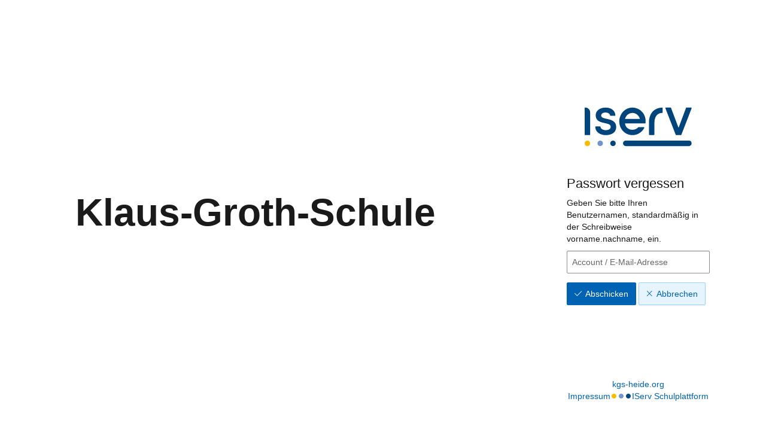

--- FILE ---
content_type: text/html; charset=UTF-8
request_url: https://kgs-heide.org/iserv/auth/public/password_reset
body_size: 5670
content:
<!doctype html>
<html data-asset-path="/iserv" ontouchmove>
<head><meta charset="UTF-8">
<meta name="viewport" content="width=device-width, initial-scale=1.0">
<meta name="color-scheme" content="light dark">
<meta http-equiv="X-UA-Compatible" content="ie=edge"><link rel="apple-touch-icon" sizes="57x57" href="/iserv/css/static/icons/apple-touch-icon-57x57.3dd45525.png"><link rel="apple-touch-icon" sizes="60x60" href="/iserv/css/static/icons/apple-touch-icon-60x60.ae84814e.png"><link rel="apple-touch-icon" sizes="72x72" href="/iserv/css/static/icons/apple-touch-icon-72x72.e14c17b3.png"><link rel="apple-touch-icon" sizes="76x76" href="/iserv/css/static/icons/apple-touch-icon-76x76.d1cdaf18.png"><link rel="apple-touch-icon" sizes="114x114" href="/iserv/css/static/icons/apple-touch-icon-114x114.750b324f.png"><link rel="apple-touch-icon" sizes="120x120" href="/iserv/css/static/icons/apple-touch-icon-120x120.20854246.png"><link rel="apple-touch-icon" sizes="144x144" href="/iserv/css/static/icons/apple-touch-icon-144x144.31179e61.png"><link rel="apple-touch-icon" sizes="152x152" href="/iserv/css/static/icons/apple-touch-icon-152x152.09a10c7e.png"><link rel="apple-touch-icon" sizes="180x180" href="/iserv/css/static/icons/apple-touch-icon-180x180.6d537ec5.png"><link rel="apple-touch-icon" sizes="16x16" href="/iserv/css/static/icons/favicon-16x16.aa85ef3f.png"><link rel="apple-touch-icon" sizes="32x32" href="/iserv/css/static/icons/favicon-32x32.be4d3a0c.png"><link rel="apple-touch-icon" sizes="96x96" href="/iserv/css/static/icons/favicon-96x96.fdbc37a8.png"><link rel="icon" type="image/png" href="/iserv/css/static/icons/android-chrome-192x192.fc2f37a3.png" sizes="192x192">
<link rel="icon" type="image/x-icon" href="/iserv/css/static/icons/favicon.2ebf6af2.ico" />
<link rel="mask-icon" href="/iserv/css/static/icons/safari-pinned-tab.8387f394.svg" color="#1c4174" />

<meta name="msapplication-TileImage" content="/iserv/css/static/icons/mstile-144x144.31179e61.png">
<meta name="apple-mobile-web-app-title" content="IServ">
<meta name="application-name" content="IServ">
<meta name="msapplication-TileColor" content="#da532c">
<meta name="theme-color" content="#1c4174">
<link rel="manifest" href="/iserv/manifest.json" />
<title>
                    IServ - kgs-heide.org
            </title>

                <link rel="stylesheet" href="/iserv/auth/login/background.%2300437A.css"/>
        <link rel="stylesheet" href="/iserv/css/static/css/iserv.4269b811.css">
        <link rel="stylesheet" href="/iserv/auth/static/css/auth.940848aa.css"/>
    

    <link rel="stylesheet" href="/iserv/auth/static/css/layout.695a5086.css"/>
</head>

<body class="preload  ">
        <aside>
        
                <div class="color-overlay dynamic-color-overlay"></div>

        <header>
                                                                <div class="logo-text text-center">
                    <p class="school-organization">Klaus-Groth-Schule</p>
                </div>
                    </header>
    </aside>
    
        <main>
        <div class="main-content">
                    <div class="login-logo-iserv text-center">
                <picture class="dark">
    <source srcset="/iserv/css/static/img/logo_white.118ffce4.svg" type="image/svg+xml">
    <img src="/iserv/css/static/img/logo_white.ae6b12dc.png" height="120" alt="IServ">
</picture>
<picture class="light">
    <source srcset="/iserv/css/static/img/logo.a0b67669.svg" type="image/svg+xml">
    <img src="/iserv/css/static/img/logo.c377acd3.png" height="120" alt="IServ">
</picture>
            </div>

                            <div class="main-panel compact">
                    <div class="main-heading">
                        <h1>Passwort vergessen</h1>
                    </div>
                    <div class="main-body">
                        
    <p>Geben Sie bitte Ihren Benutzernamen, standardmäßig in der Schreibweise vorname.nachname, ein. </p>

    
    
                    
        
        
                    

    
    
    
    
    
                
    <form name="form" method="post" action="" class="form-null" role="form">
    

    <div class="form-group">
                    
    
    
    
            <input type="text"                 id="form_account" name="form[account]" placeholder="Account / E-Mail-Adresse" class="form-control" >    
    
    </div>

    
<button  class="btn btn-primary" type="submit" id="submit"><span class="fal fa-check bootstrap-button-icon"></span>Abschicken</button>

    
<a  class="btn btn-default" href="/iserv/auth/login"><span class="fal fa-remove bootstrap-button-icon"></span>Abbrechen</a>


                                                        
    
    
    
            <input type="hidden"                 id="form__token" name="form[_token]" class="form-control" value="12aadf00e.6O605CzZfU6rXz-bCcAE6SvF18bLTCc57WPSKasXUws.hILY13SXCgHEF07zXPBM2nG25PajPWkNmzu7YeVONmHc2-SLTZVJIccvSA" >    

            
        </form>
            
                
                
                
            

                    </div>
                </div>
                            </div>

                <footer>
                            <a href="http://kgs-heide.de">kgs-heide.org</a>
                        <div class="legal-group">
                                    <a class="legal-notice" href="/iserv/app/legal">Impressum</a>
                                <div class="brand-dots faa-flip-hover-parent faa-slow"><span class="fas fa-circle"></span><span class="fas fa-circle"></span><span class="fas fa-circle"></span></div>
                <a href="https://iserv.de" target="_blank">IServ Schulplattform</a>
            </div>
        </footer>
            </main>
        

    <script type="text/javascript" src="/iserv/auth/static/js/logo.a11bd2fa.js"></script>
</body>
</html>
